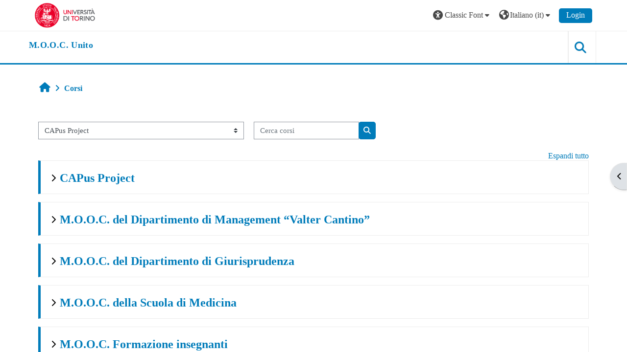

--- FILE ---
content_type: text/plain; charset=utf-8
request_url: https://elearning.unito.it/mooc/lib/ajax/getnavbranch.php
body_size: 13605
content:
{"id":null,"name":"Corsi","type":0,"key":"courses","class":"type_system","requiresajaxloading":false,"icon":{"component":"moodle","pix":"i\/navigationitem","classes":["navicon"],"alt":"","aria-hidden":"true"},"title":"","hidden":false,"haschildren":true,"children":[{"id":null,"name":"CAPus  Project ","type":10,"key":"6","class":"type_category","requiresajaxloading":false,"icon":{"component":"moodle","pix":"i\/navigationitem","classes":["navicon"],"alt":"","aria-hidden":"true"},"title":"","hidden":false,"haschildren":true,"children":[{"id":null,"name":"Are you a STUDENT?","type":10,"key":"9","class":"type_category","requiresajaxloading":false,"icon":{"component":"moodle","pix":"i\/navigationitem","classes":["navicon"],"alt":"","aria-hidden":"true"},"title":"","hidden":false,"haschildren":true,"children":[{"id":null,"name":"Self learning course","type":20,"key":"16","class":"type_course","requiresajaxloading":false,"icon":{"component":"moodle","pix":"i\/course","classes":["navicon"],"alt":"","aria-hidden":"true"},"title":"Are you a student?","link":"https:\/\/elearning.unito.it\/mooc\/course\/view.php?id=16","hidden":false,"haschildren":false}]},{"id":null,"name":"Are you a LECTURER?","type":10,"key":"8","class":"type_category","requiresajaxloading":false,"icon":{"component":"moodle","pix":"i\/navigationitem","classes":["navicon"],"alt":"","aria-hidden":"true"},"title":"","hidden":false,"haschildren":true,"children":[{"id":null,"name":"Materials and resources for lecturers","type":20,"key":"17","class":"type_course","requiresajaxloading":false,"icon":{"component":"moodle","pix":"i\/course","classes":["navicon"],"alt":"","aria-hidden":"true"},"title":"Materials and resources for lecturers","link":"https:\/\/elearning.unito.it\/mooc\/course\/view.php?id=17","hidden":false,"haschildren":false}]}]},{"id":null,"name":"M.O.O.C. del Dipartimento di Management  \u201cValter Cantino\u201d ","type":10,"key":"3","class":"type_category","requiresajaxloading":false,"icon":{"component":"moodle","pix":"i\/navigationitem","classes":["navicon"],"alt":"","aria-hidden":"true"},"title":"","hidden":false,"haschildren":true,"children":[{"id":null,"name":"Challenge for Skill UniTo ","type":20,"key":"41","class":"type_course","requiresajaxloading":false,"icon":{"component":"moodle","pix":"i\/course","classes":["navicon"],"alt":"","aria-hidden":"true"},"title":"Challenge for Skill UniTo ","link":"https:\/\/elearning.unito.it\/mooc\/course\/view.php?id=41","hidden":false,"haschildren":false}]},"","","",{"id":null,"name":"M.O.O.C. del Dipartimento di Giurisprudenza","type":10,"key":"5","class":"type_category","requiresajaxloading":false,"icon":{"component":"moodle","pix":"i\/navigationitem","classes":["navicon"],"alt":"","aria-hidden":"true"},"title":"","hidden":false,"haschildren":true,"children":[{"id":null,"name":"Essentials of EU law: integration process, institutions, legal sources, fundamental rights ","type":20,"key":"31","class":"type_course","requiresajaxloading":false,"icon":{"component":"moodle","pix":"i\/course","classes":["navicon"],"alt":"","aria-hidden":"true"},"title":"Essentials of EU law: integration process, institutions, legal sources, fundamental rights ","link":"https:\/\/elearning.unito.it\/mooc\/course\/view.php?id=31","hidden":false,"haschildren":false},{"id":null,"name":"Comprendere l'Unione europea e il suo diritto","type":20,"key":"30","class":"type_course","requiresajaxloading":false,"icon":{"component":"moodle","pix":"i\/course","classes":["navicon"],"alt":"","aria-hidden":"true"},"title":"Comprendere l&#039;Unione europea e il suo diritto","link":"https:\/\/elearning.unito.it\/mooc\/course\/view.php?id=30","hidden":false,"haschildren":false},{"id":null,"name":"M.o.o.c. Woodie","type":20,"key":"21","class":"type_course","requiresajaxloading":false,"icon":{"component":"moodle","pix":"i\/course","classes":["navicon"],"alt":"","aria-hidden":"true"},"title":"M.o.o.c. Woodie - Whistleblower &amp; Open Data","link":"https:\/\/elearning.unito.it\/mooc\/course\/view.php?id=21","hidden":false,"haschildren":false},{"id":null,"name":"RePers - Mutual Trust and Social Rehabilitation in Practice","type":20,"key":"13","class":"type_course","requiresajaxloading":false,"icon":{"component":"moodle","pix":"i\/course","classes":["navicon"],"alt":"","aria-hidden":"true"},"title":"RePers - Mutual Trust and Social Rehabilitation in Practice","link":"https:\/\/elearning.unito.it\/mooc\/course\/view.php?id=13","hidden":false,"haschildren":false},{"id":null,"name":"Trust And Action","type":20,"key":"20","class":"type_course","requiresajaxloading":false,"icon":{"component":"moodle","pix":"i\/course","classes":["navicon"],"alt":"","aria-hidden":"true"},"title":"Trust And Action","link":"https:\/\/elearning.unito.it\/mooc\/course\/view.php?id=20","hidden":false,"haschildren":false}]},{"id":null,"name":"M.O.O.C. della Scuola di Medicina","type":10,"key":"7","class":"type_category","requiresajaxloading":false,"icon":{"component":"moodle","pix":"i\/navigationitem","classes":["navicon"],"alt":"","aria-hidden":"true"},"title":"","hidden":false,"haschildren":true,"children":[{"id":null,"name":"MPC","type":20,"key":"19","class":"type_course","requiresajaxloading":false,"icon":{"component":"moodle","pix":"i\/course","classes":["navicon"],"alt":"","aria-hidden":"true"},"title":"MEDCAP POLICY COURSE","link":"https:\/\/elearning.unito.it\/mooc\/course\/view.php?id=19","hidden":false,"haschildren":false}]},{"id":null,"name":"M.O.O.C. Formazione insegnanti","type":10,"key":"11","class":"type_category","requiresajaxloading":false,"icon":{"component":"moodle","pix":"i\/navigationitem","classes":["navicon"],"alt":"","aria-hidden":"true"},"title":"","hidden":false,"haschildren":true,"children":[{"id":null,"name":"ICT, ambienti di apprendimento e didattiche innovative PF5 2023","type":20,"key":"28","class":"type_course","requiresajaxloading":false,"icon":{"component":"moodle","pix":"i\/course","classes":["navicon"],"alt":"","aria-hidden":"true"},"title":"ICT, AMBIENTI DI APPRENDIMENTO E DIDATTICHE INNOVATIVE","link":"https:\/\/elearning.unito.it\/mooc\/course\/view.php?id=28","hidden":false,"haschildren":false},{"id":null,"name":"Pedagogia e didattica per l\u2019inclusione PF5 2023","type":20,"key":"25","class":"type_course","requiresajaxloading":false,"icon":{"component":"moodle","pix":"i\/course","classes":["navicon"],"alt":"","aria-hidden":"true"},"title":"PEDAGOGIA E DIDATTICA PER L&#039;INCLUSIONE","link":"https:\/\/elearning.unito.it\/mooc\/course\/view.php?id=25","hidden":false,"haschildren":false},{"id":null,"name":"Pedagogia sperimentale PF5 2023","type":20,"key":"24","class":"type_course","requiresajaxloading":false,"icon":{"component":"moodle","pix":"i\/course","classes":["navicon"],"alt":"","aria-hidden":"true"},"title":"PEDAGOGIA SPERIMENTALE","link":"https:\/\/elearning.unito.it\/mooc\/course\/view.php?id=24","hidden":false,"haschildren":false},{"id":null,"name":"Sociologia generale PF5 2023","type":20,"key":"27","class":"type_course","requiresajaxloading":false,"icon":{"component":"moodle","pix":"i\/course","classes":["navicon"],"alt":"","aria-hidden":"true"},"title":"SOCIOLOGIA GENERALE","link":"https:\/\/elearning.unito.it\/mooc\/course\/view.php?id=27","hidden":false,"haschildren":false}]},{"id":null,"name":"M.O.O.C.  Citt\u00e0 Studi Biella","type":10,"key":"13","class":"type_category canexpand","requiresajaxloading":false,"icon":{"component":"moodle","pix":"i\/navigationitem","classes":["navicon"],"alt":"","aria-hidden":"true"},"title":"","hidden":false,"haschildren":true,"children":[{"id":null,"name":"CUBITO  - Versione Italiana","type":10,"key":"17","class":"type_category","requiresajaxloading":false,"icon":{"component":"moodle","pix":"i\/navigationitem","classes":["navicon"],"alt":"","aria-hidden":"true"},"title":"","hidden":false,"haschildren":true,"children":[{"id":null,"name":"CUBITO_0","type":20,"key":"29","class":"type_course","requiresajaxloading":false,"icon":{"component":"moodle","pix":"i\/course","classes":["navicon"],"alt":"","aria-hidden":"true"},"title":"CUBITO _00","link":"https:\/\/elearning.unito.it\/mooc\/course\/view.php?id=29","hidden":false,"haschildren":false},{"id":null,"name":"CUBITO EVENTO -  SEAB","type":20,"key":"33","class":"type_course","requiresajaxloading":false,"icon":{"component":"moodle","pix":"i\/course","classes":["navicon"],"alt":"","aria-hidden":"true"},"title":"CUBITO EVENTO 1 - SEAB Societ&agrave; Ecologica Area Biellese","link":"https:\/\/elearning.unito.it\/mooc\/course\/view.php?id=33","hidden":false,"haschildren":false},{"id":null,"name":"CUBITO EVENTO -  Aziende familiari ","type":20,"key":"34","class":"type_course","requiresajaxloading":false,"icon":{"component":"moodle","pix":"i\/course","classes":["navicon"],"alt":"","aria-hidden":"true"},"title":"CUBITO EVENTO 2 - Aziende familiari e continuit&agrave;: strumenti per la crescita","link":"https:\/\/elearning.unito.it\/mooc\/course\/view.php?id=34","hidden":false,"haschildren":false},{"id":null,"name":"CUBITO EVENTO - Bottega Verde ","type":20,"key":"35","class":"type_course","requiresajaxloading":false,"icon":{"component":"moodle","pix":"i\/course","classes":["navicon"],"alt":"","aria-hidden":"true"},"title":"CUBITO EVENTO 3 - Bottega Verde stabilimento produttivo delle fragranze di Pollone","link":"https:\/\/elearning.unito.it\/mooc\/course\/view.php?id=35","hidden":false,"haschildren":false},{"id":null,"name":"CUBITO EVENTO - Birrificio Un Terzo (Pralungo)","type":20,"key":"37","class":"type_course","requiresajaxloading":false,"icon":{"component":"moodle","pix":"i\/course","classes":["navicon"],"alt":"","aria-hidden":"true"},"title":"CUBITO EVENTO 4 - Birrificio Un Terzo (Pralungo): processo produttivo e gestione quotidiana  di una piccola impresa","link":"https:\/\/elearning.unito.it\/mooc\/course\/view.php?id=37","hidden":false,"haschildren":false},{"id":null,"name":"CUBITO - EVENTO 5 Le imprese nella filiera della plastica","type":20,"key":"36","class":"type_course","requiresajaxloading":false,"icon":{"component":"moodle","pix":"i\/course","classes":["navicon"],"alt":"","aria-hidden":"true"},"title":"CUBITO EVENTO 5 - Le imprese nella filiera della plastica: aspetti normativi e prospettive per un&#039;economia circolare","link":"https:\/\/elearning.unito.it\/mooc\/course\/view.php?id=36","hidden":false,"haschildren":false},{"id":null,"name":"CUBITO EVENTO -  Eccellenze lattiero-casearie","type":20,"key":"38","class":"type_course","requiresajaxloading":false,"icon":{"component":"moodle","pix":"i\/course","classes":["navicon"],"alt":"","aria-hidden":"true"},"title":"CUBITO EVENTO 6 -  Eccellenze lattiero-casearie locali: Best practices e il caso biellese","link":"https:\/\/elearning.unito.it\/mooc\/course\/view.php?id=38","hidden":false,"haschildren":false},{"id":null,"name":"CUBITO EVENTO 7 - Invecchiamento. Sfide individuali e collettive  in provincia","type":20,"key":"39","class":"type_course","requiresajaxloading":false,"icon":{"component":"moodle","pix":"i\/course","classes":["navicon"],"alt":"","aria-hidden":"true"},"title":"CUBITO EVENTO 7 - Invecchiamento. Sfide individuali e collettive  in provincia","link":"https:\/\/elearning.unito.it\/mooc\/course\/view.php?id=39","hidden":false,"haschildren":false},{"id":null,"name":"CUbito_evento8","type":20,"key":"44","class":"type_course","requiresajaxloading":false,"icon":{"component":"moodle","pix":"i\/course","classes":["navicon"],"alt":"","aria-hidden":"true"},"title":"CUBITO EVENTO  8 - Transizioni industriali : strategi ed opportunit&agrave; per le imprese cuneesi ","link":"https:\/\/elearning.unito.it\/mooc\/course\/view.php?id=44","hidden":false,"haschildren":false},{"id":null,"name":"CUBITO_eVENTO 9","type":20,"key":"45","class":"type_course","requiresajaxloading":false,"icon":{"component":"moodle","pix":"i\/course","classes":["navicon"],"alt":"","aria-hidden":"true"},"title":"CUBITO EVENTO  9 -  Custodi della Natura: il Biellese e la sfida della biodiversit&agrave; per le nuove generazioni ","link":"https:\/\/elearning.unito.it\/mooc\/course\/view.php?id=45","hidden":false,"haschildren":false},{"id":null,"name":"EVENTO 10","type":20,"key":"46","class":"type_course","requiresajaxloading":false,"icon":{"component":"moodle","pix":"i\/course","classes":["navicon"],"alt":"","aria-hidden":"true"},"title":"CUBITO EVENTO 10 - Workshop &quot; Cybersecurity. Come proteggere i tuoi dati e la tua reputazione&quot; ","link":"https:\/\/elearning.unito.it\/mooc\/course\/view.php?id=46","hidden":false,"haschildren":false}]},{"id":"expandable_branch_10_18","name":"CUBITO - English Version","type":10,"key":"18","class":"type_category expandable_branch_10_18","requiresajaxloading":true,"icon":{"component":"moodle","pix":"i\/navigationitem","classes":["navicon"],"alt":"","aria-hidden":"true"},"title":"","expandable":"18","hidden":false,"haschildren":true}]},{"id":null,"name":"M.O.O.C. del Dipartimento di Culture, Politica e Societ\u00e0","type":10,"key":"15","class":"type_category","requiresajaxloading":false,"icon":{"component":"moodle","pix":"i\/navigationitem","classes":["navicon"],"alt":"","aria-hidden":"true"},"title":"","hidden":false,"haschildren":true,"children":[{"id":null,"name":"Progetto CONSPIRE","type":20,"key":"53","class":"type_course","requiresajaxloading":false,"icon":{"component":"moodle","pix":"i\/course","classes":["navicon"],"alt":"","aria-hidden":"true"},"title":"Progetto CONSPIRE","link":"https:\/\/elearning.unito.it\/mooc\/course\/view.php?id=53","hidden":false,"haschildren":false}]}]}